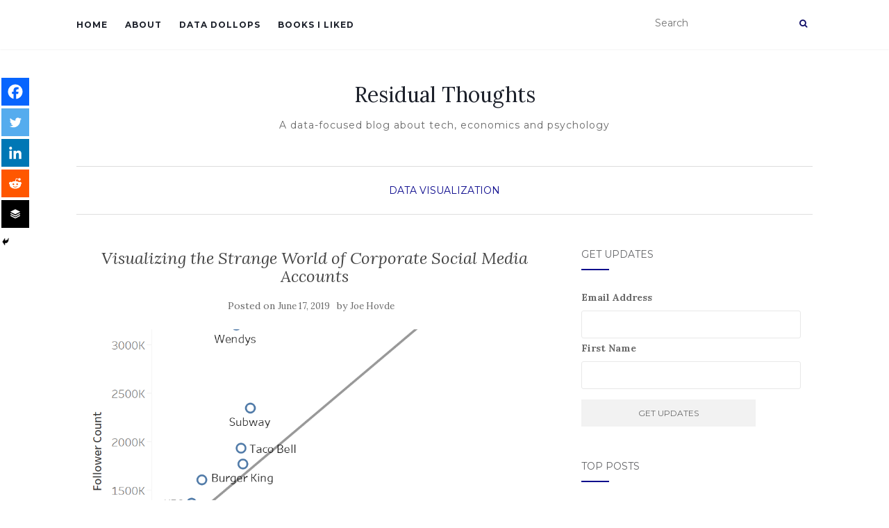

--- FILE ---
content_type: text/html; charset=UTF-8
request_url: https://www.residualthoughts.com/wp-admin/admin-ajax.php?action=the_champ_sharing_count&urls%5B%5D=https%3A%2F%2Fwww.residualthoughts.com%2F2019%2F06%2F17%2Fvisualizing-the-strange-world-of-corporate-social-media-accounts%2F
body_size: -54
content:
{"facebook_urls":[["https:\/\/www.residualthoughts.com\/2019\/06\/17\/visualizing-the-strange-world-of-corporate-social-media-accounts\/"]],"status":1,"message":{"https:\/\/www.residualthoughts.com\/2019\/06\/17\/visualizing-the-strange-world-of-corporate-social-media-accounts\/":{"twitter":0,"linkedin":0,"reddit":0,"buffer":0}}}